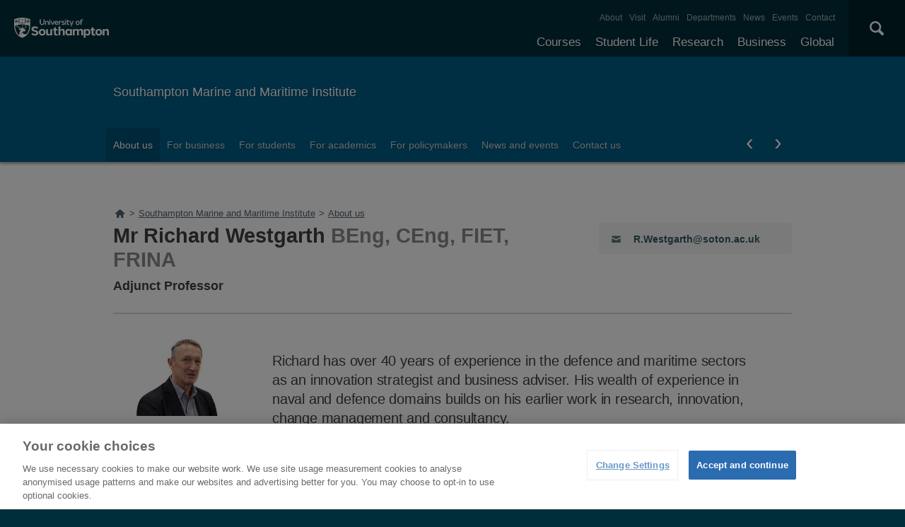

--- FILE ---
content_type: text/html; charset=utf-8
request_url: https://www.southampton.ac.uk/smmi/sitemap.page
body_size: 12420
content:
<!DOCTYPE html>
<html lang="en" xmlns="http://www.w3.org/1999/xhtml">
 <head>
  <title>
   Sitemap | Southampton Marine and Maritime Institute | University of Southampton
  </title>
  <!--ls:begin[charset]-->
  <meta charset="utf-8"/>
  <!--ls:end[charset]-->
  <!--ls:begin[viewport]-->
  <meta content="initial-scale=1, user-scalable=no, minimum-scale=1, maximum-scale=1" name="viewport"/>
  <!--ls:end[viewport]-->
  <!--ls:begin[format-detection]-->
  <meta content="telephone=no" name="format-detection"/>
  <!--ls:end[format-detection]-->
  <!--ls:begin[meta-keywords]-->
  <meta content="" name="keywords"/>
  <!--ls:end[meta-keywords]-->
  <!--ls:begin[meta-description]-->
  <meta content="" name="description"/>
  <!--ls:end[meta-description]-->
  <!--ls:begin[meta-content-type]-->
  <meta content="" name="uosContentType"/>
  <!--ls:end[meta-content-type]-->
  <link href="/smmi/sitemap.page" rel="canonical"/>
  <!--[if IE 8]>
     		<script type="text/javascript">
    			window.location = "/outdated.html";
			</script>
		<![endif]-->
  <link href="/assets/site/design/styles/uos.main.0.12.1.min.css" rel="stylesheet" type="text/css"/>
  <!--ls:begin[head-injection]-->
  <!--ls:end[head-injection]-->
  <!--ls:begin[script]-->
  <!--ls:end[script]-->
  <script src="https://www.googleoptimize.com/optimize.js?id=GTM-P6CTNZT">
  </script>
  <script src="/assets/site/design/scripts/google_tag.script.js">
  </script>
  <meta content="Leaf by Little Forest" name="generator"/>
 </head>
 <body>
  <noscript>
   <iframe height="0" src="https://www.googletagmanager.com/ns.html?id=GTM-PMMZ8Q" style="display:none;visibility:hidden" width="0">
   </iframe>
  </noscript>
  <!--ls:begin[body]-->
  <a class="uos-sr" href="#main-navigation">
   Skip to main navigation
  </a>
  <a class="uos-sr" href="#main-content">
   Skip to main content
  </a>
  <header class="uos-chrome-header" data-mobile="/assets/generated-list/sitemaps/home.json">
    <a class="uos-brand" href="/index.page" tabindex="1">
        <span>
            The University of Southampton
        </span>
    </a>
    <div class="uos-header-dual-navigation" id="main-navigation">
        <nav class="uos-header-dual-navigation-wrap">
            <ul class="uos-header-nav uos-header-nav-primary uos-shadow-text" id="js-header-nav-primary"></ul>
            <ul class="uos-header-nav uos-header-nav-secondary"></ul>
        </nav>
    </div>
    <div class="uos-header-mobile-trigger js-trigger" data-target=".uos-blade-cover"></div>
    <div class="uos-blade-cover">
        <div class="uos-blade-container">
            <nav class="uos-blade-menu uos-blade-slide"></nav>
        </div>
    </div>
    <div class="uos-header-search">
        <div class="uos-header-search-trigger js-trigger" data-target=".uos-header-search-drop">
            ×
        </div>
        <form action="/search" class="uos-header-search-drop uos-shadow-box" id="dropSearch" method="get">
            <label class="uos-sr" for="uos-main-search">
                Search the Site
            </label>
            <input class="uos-search-input" id="uos-main-search" name="q" placeholder="Search..." />
            <button class="uos-btn uos-btn-primary">
                Search
            </button>
        </form>
    </div>
</header>
<script type="text/javascript">
// Sort the array based on the tree_position property
function leaf_sortByTreePosition(jsonArray) {
    jsonArray.sort((a, b) => {
        return parseInt(a.tree_position) - parseInt(b.tree_position);
    });
    return jsonArray;
}

// Download Menu JSON
function leaf_fetchJSON(url) {
    return new Promise((resolve, reject) => {
        fetch(url).then(response => {
                if (!response.ok) {
                    return [];
                }
                return response.json();
            })
            .then(jsonData => {
                resolve(jsonData);
            })
            .catch(error => {
                resolve([]);
            });
    });
}

// Function to count entries with tree_position === "1"
function countEntriesWithTreePositionOne(jsonArray) {
    let count = 0;
    jsonArray.forEach(item => {
        if (item.tree_position === "1") {
            count++;
        }
    });
    return count;
}

// Generate Desktop Nav Menu
async function leaf_generateNavMenuHTML(jsonArray) {
    // Sort the JSON array by tree_position
    jsonArray = await leaf_sortByTreePosition(jsonArray);

    // Initialize html string
    let html = '';

    // Iterate through the JSON array to construct the HTML structure
    jsonArray.forEach(item => {
        // Check if the item has no parent
        if (!item.parent) {
            html += '<li>';
            html += `<a class="js-drop-menu-trigger" href="${item.link}" title="${item.title}">${item.menu_item}</a>`;

            // Filter the JSON array to get children of the current item
            const children = jsonArray.filter(child => child.parent === item.menu_item);

            // If there are children, add submenu
            if (children.length > 0) {
                html += '<ul class="uos-additional" style="">';
                children.forEach(child => {
                    html += '<li>';
                    html += `<a href="${child.link}" rel="nofollow" title="${child.title}">${child.menu_item}</a>`;
                    html += '</li>';
                });
                html += '</ul>';
            }

            html += '</li>';
        }
    });

    return html;
}

// Generate Mobile Nav Menu
async function leaf_generateMobileNavMenuHTML(mobileNavMenuElem, subMenus, jsonArray) {
    const mainMenu = document.createElement('ul');
    mainMenu.classList.add('uos-blade-active');

    const backItem = document.createElement('li');
    backItem.classList.add('uos-blade-back');
    backItem.textContent = '‹ Back';
    backItem.addEventListener('click', () => {
        const currentLeft = parseInt(window.getComputedStyle(mobileNavMenuElem).left, 10);
        mobileNavMenuElem.style.left = `${currentLeft + 280}px`;
    });
    mainMenu.appendChild(backItem);

    const createSubMenu = (parentName) => {
        const subMenu = document.createElement('ul');
        const backSubItem = document.createElement('li');
        backSubItem.classList.add('uos-blade-back');
        backSubItem.textContent = '‹ Back';
        backSubItem.addEventListener('click', () => {
            const currentLeft = parseInt(window.getComputedStyle(mobileNavMenuElem).left, 10);
            mobileNavMenuElem.style.left = `${currentLeft + 280}px`;
            subMenu.classList.remove("uos-blade-active");
        });
        subMenu.appendChild(backSubItem);

        jsonArray.filter(item => item.parent === parentName).forEach(item => {
            const li = document.createElement('li');
            li.className = item.menu_item.toLowerCase().replace(/\s+/g, '');

            const a = document.createElement('a');
            a.href = item.link;
            a.textContent = item.menu_item;

            li.appendChild(a);
            subMenu.appendChild(li);
        });
        return subMenu;
    };

    jsonArray.filter(item => !item.parent).forEach(item => {
        const li = document.createElement('li');
        li.className = item.menu_item.toLowerCase().replace(/\s+/g, '');

        const a = document.createElement('a');
        a.href = item.link;
        a.textContent = item.menu_item;

        li.appendChild(a);

        const subItems = jsonArray.filter(subItem => subItem.parent === item.menu_item);
        if (subItems.length > 0) {
            const subMenu = createSubMenu(item.menu_item);
            li.appendChild(subMenu);

            const span = document.createElement('span');
            span.classList.add('uos-blade-more');
            span.textContent = `${subItems.length} ›`;
            span.addEventListener('click', () => {
                const currentLeft = parseInt(window.getComputedStyle(mobileNavMenuElem).left, 10);
                mobileNavMenuElem.style.left = `${currentLeft - 280}px`;
                subMenu.classList.add("uos-blade-active");
            });
            li.appendChild(span);
        }

        mainMenu.appendChild(li);
    });

    return mainMenu;
}

async function leaf_main() {
    // Get timestamp
    let timestamp = Date.now();

    // Download Primary JSON
    let menuPrimaryJson = await leaf_fetchJSON("/leaf_content/lists/headerprimaryMenu.json?t=" + timestamp);

    // Generate Primary Menu Code
    let menuPrimaryHTML = await leaf_generateNavMenuHTML(menuPrimaryJson);

    // Add Primary Menu HTML
    document.querySelector(".uos-header-nav-primary").innerHTML = menuPrimaryHTML;

    // Download Primary JSON
    let menuSecondaryJson = await leaf_fetchJSON("/leaf_content/lists/headersecondaryMenu.json?t=" + timestamp);

    // Generate Primary Menu Code
    let menuSecondaryHTML = await leaf_generateNavMenuHTML(menuSecondaryJson);

    // Add Primary Menu HTML
    document.querySelector(".uos-header-nav-secondary").innerHTML = menuSecondaryHTML;

    // Detect Mobile Menu
    let mergedMenuJSON = menuPrimaryJson.concat(menuSecondaryJson);
    let entriesWithTreePositionOne = await countEntriesWithTreePositionOne(mergedMenuJSON);
    let mobileNavMenuElem = document.querySelector("body > header > div.uos-blade-cover > div > nav");
    mobileNavMenuElem.style = "left: -280px;";
    mobileNavMenuElem.innerHTML = '<ul class="uos-blade-active"><li><a href="/index.page">University of Southampton</a> <span class="uos-blade-more">' + entriesWithTreePositionOne + ' ›</span></li></ul>';
    mobileNavMenuElem.querySelector("ul > li > span").addEventListener('click', () => {
        const currentLeft = parseInt(window.getComputedStyle(mobileNavMenuElem).left, 10);
        mobileNavMenuElem.style.left = `${currentLeft - 280}px`;
    });
    document.querySelector("body > header > div.uos-header-mobile-trigger.js-trigger").addEventListener('click', async function() {
        let subMenus = mobileNavMenuElem.querySelector("ul > li");
        let mobileNavMenuHTML = await leaf_generateMobileNavMenuHTML(mobileNavMenuElem, subMenus, mergedMenuJSON);
        subMenus.appendChild(mobileNavMenuHTML);
    });
};

leaf_main();
</script>

  <div class="uos-tier uos-tier-banner uos-shadow-text">
   <div class="uos-tier-inner">
    <span class="uos-tier-banner-title">
     <a href="/smmi/index.page?" title="Southampton Marine and Maritime Institute home page">
      Southampton Marine and Maritime Institute
     </a>
    </span>
   </div>
  </div>
  <nav class="uos-tier uos-tier-compressed uos-site-menus uos-shadow-text">
   <div class="uos-tier-inner">
    <div class="js-more-menu uos-site-menu" data-menu="0" id="SiteMenuPrimary">
 <div class="uos-site-menu-crop">
  <ul class="uos-site-menu-container no-bullets">
  </ul>
 </div>
 <span class="uos-site-menu-control uos-control-left" data-direction="left">
  <em class="uos-sr">
   Left
  </em>
 </span>
 <span class="uos-site-menu-control uos-control-right" data-direction="right">
  <em class="uos-sr">
   Right
  </em>
 </span>
</div>

<script>
 // Download Menu JSON
function SiteMenuPrimary_fetchJSON(url) {
    return new Promise((resolve, reject) => {
        fetch(url).then(response => {
                if (!response.ok) {
                    return [];
                }
                return response.json();
            })
            .then(jsonData => {
                resolve(jsonData);
            })
            .catch(error => {
                resolve([]);
            });
    });
}

// Strip Function
function SiteMenuPrimary_stripPathname(pathname) {
    return pathname.replace(/(^(https?:)?(\/\/)?[a-zA-Z0-9:.-]*\/)|\/|-|\.page/gm, "");
}

// Main Function
async function SiteMenuPrimary_main() {
    // Get timestamp
    let timestamp = Date.now();

    // Download  Menu JSON
    let menuJson = await SiteMenuPrimary_fetchJSON("/leaf_content/lists/sitemenuprimarysmmi0Menu.json?t=" + timestamp);

    // Generate Menu Code
    let menuHTML = menuJson.map(item => {
        return `<li class="${item.class_name}"><a href="${item.link}" title="${item.title}">${item.menu_item}</a></li>`;
    }).join("\n");

    // Add Menu HTML
    document.querySelector('#SiteMenuPrimary > div > ul').innerHTML = menuHTML;

    // Set Current Link
    let curr_url = window.location.pathname;
    let curr_folder = "/" + curr_url.split("/").filter(item => item !== '' && !item.endsWith(".page")).join('/').trimStart("/") + ".page";
    let curr_url_strip = await SiteMenuPrimary_stripPathname(curr_url);
    let curr_folder_strip = await SiteMenuPrimary_stripPathname(curr_folder);
    let curr_url_parts_arr = curr_url.split("/").filter(item => item !== '' && !item.endsWith(".page")).reduce((acc, curr_part) => (acc.push((acc.slice(-1)[0] || "") + curr_part), acc), []);
    let a_tags = document.querySelector("#SiteMenuPrimary > div > ul").querySelectorAll("a");
    for (let a_tag of a_tags) {
        let a_tag_href_strip = await SiteMenuPrimary_stripPathname(new URL(a_tag.href).pathname).replace("index", "");
        if (curr_url_strip === a_tag_href_strip || curr_folder_strip === a_tag_href_strip || curr_url_parts_arr.includes(a_tag_href_strip)) {
            a_tag.classList.add("uos-current");
        }
    }
}
SiteMenuPrimary_main();
</script>

   </div>
  </nav>
  <div class="uos-tier uos-tier-primary" id="main-content">
   <div class="uos-tier-inner">
    <nav id="BreadcrumbListNavElem" typeof="BreadcrumbList" vocab="http://schema.org/" class="uos-breadcrumbs"><a href="/" title="Home"><span class="uos-icon-home"><em class="uos-sr">Home</em></span></a></nav>

<script type="text/javascript">
    let windowPath = (new URL(window.location)).pathname
    let topLevelFolder = windowPath.slice(0, windowPath.indexOf("/", 1))

    fetch(topLevelFolder + '/sitemap.page')
        .then(response => response.text())
        .then(data => new DOMParser().parseFromString(data, "text/html"))
        .then(dom => dom.querySelector("div.uos-sitemap"))
        .then(sitemap => getBreadcrumbsFromSitemap(sitemap))
        .catch(() =>  getBreadcrumbsFromPath())
        .then(breadcrumbs => buildBreadcrumbsHtml(breadcrumbs))

    function findElementToStartFrom(sitemap) {
        let element = sitemap.querySelector("a[href='" + windowPath + "?']") || sitemap.querySelector("a[href='" + windowPath + "']")
        if (element) {
            return element
        }

        let pathParts = windowPath.split("/").filter(part => part !== '')

        for(let i = pathParts.length; i >=1 ; i--) {
            let path = ('/' + pathParts.slice(0, i).join('/'))
            let element = sitemap.querySelector("a[href='" + path + "']") ||
                sitemap.querySelector("a[href='" + path + "/index.page']") ||
                sitemap.querySelector("a[href='" + path + "?']") ||
                sitemap.querySelector("a[href='" + path + "/index.page?']")
            if (element) {
                return element
            }
        }

        throw new Error("Can't find starting element in sitemap")
    }

    function getBreadcrumbsFromSitemap(sitemap) {
        let breadcrumbs = []
        let element = findElementToStartFrom(sitemap);

        while (element) {
            breadcrumbs.push(makeBreadcrumb((new URL(element.href)).pathname, element.innerText.trim()))
            element = getParentLink(element)
        }

        let homeTitle = sitemap.querySelector("h2").innerText.trim()
        let homeUrl = sitemap.querySelector("a").href.trim()

        breadcrumbs.push(makeBreadcrumb((new URL(homeUrl).pathname), homeTitle))

        return breadcrumbs.reverse()
    }

    function getBreadcrumbsFromPath() {
        console.log("Building breadcrumbs from path")
        let breadcrumbs = []
        let pathParts = windowPath.split("/").filter(part => part !== '')

        for(let i = 1; i <= pathParts.length; i++) {
            let url = ('/' + pathParts.slice(0, i).join('/') + '.page').replace('.page.page', '.page')
            let title = pathParts[i-1].replace(/[-_]/g, " ").replace(".page", "").replace(/\b\w/g, char => char.toUpperCase())
            breadcrumbs.push(makeBreadcrumb(url, title))
        }

        return breadcrumbs
    }

    function makeBreadcrumb(url, name) {
        return {href: url.trim(), name: name.trim()}
    }

    function buildBreadcrumbsHtml(breadcrumbs) {
        let rootElement = document.querySelector("#BreadcrumbListNavElem")
        breadcrumbs.forEach(crumb => {
            if (crumb.href === windowPath) {
                return
            }

            let rootDiv = document.createElement("div")
            rootDiv.setAttribute("typeof", "ListItem")
            rootDiv.setAttribute("property", "itemListElement")
            rootDiv.setAttribute("class", "uos-breadcrumb-child")

            let link = document.createElement("a")
            link.href = crumb.href
            link.setAttribute("title", crumb.name)
            link.setAttribute("typeOf", "WebPage")
            link.setAttribute("property", "item")

            let titleSpan = document.createElement("span")
            titleSpan.innerText = crumb.name

            rootDiv.appendChild(link)
            link.appendChild(titleSpan)

            rootElement.innerHTML += ">"
            rootElement.appendChild(rootDiv)
        })
    }

    function getParentLink(element) {
        while (element.tagName !== "UL") {
            element = element.parentElement
            if (!element) {
                return null
            }
        }

        return Array.from(element.parentElement.children).find(item => item.tagName === "A")
    }
</script>


    <h1 class="uos-page-title uos-main-title">
     Sitemap
    </h1>
   </div>
  </div>
  <div class="uos-tier uos-tier-secondary">
   <div class="uos-tier-inner uos-tier-inner-grid uos-sitemap">
    <h2>
     Southampton Marine and Maritime Institute
    </h2>
    <ul>
     <li>
      <a href="/smmi/about/index.page?" target="" title="Learn more about who we are ">
       About us
      </a>
      <ul>
       <li>
        <a href="/smmi/about/smmispecific/vision.page?" target="" title="">
         Our vision
        </a>
       </li>
       <li>
        <a href="/smmi/about/smmispecific/core-team.page?" target="" title="">
         Core team
        </a>
       </li>
       <li>
        <a href="/smmi/about/experts.page?" target="" title="">
         Find an expert
        </a>
       </li>
       <li>
        <a href="/smmi/about/our_students.page?" target="" title="">
         Our students
        </a>
       </li>
       <li>
        <a href="/smmi/about/research/index.page?" target="" title="">
         Our research
        </a>
        <ul>
         <li>
          <a href="/smmi/about/research/trade.page?" target="" title="">
           Trade &amp; Transport
          </a>
         </li>
         <li>
          <a href="/smmi/about/research/communities.page?" target="" title="">
           Society &amp; Government
          </a>
         </li>
         <li>
          <a href="/smmi/about/research/resources.page?" target="" title="">
           Energy &amp; Resources
          </a>
         </li>
         <li>
          <a href="/smmi/about/research/environment.page?" target="" title="">
           Climate &amp; Environment
          </a>
         </li>
        </ul>
       </li>
       <li>
        <a href="/smmi/about/partners/index.page?" target="" title="">
         Strategic partners
        </a>
       </li>
      </ul>
     </li>
     <li>
      <a href="/smmi/business/index.page?" target="" title="Find out more about our links with business and industry">
       For business
      </a>
      <ul>
       <li>
        <a href="/smmi/business/azservices.page?" target="" title="">
         A-Z of services
        </a>
       </li>
       <li>
        <a href="/smmi/business/commercialservices.page?" target="" title="">
         Commercial services
        </a>
       </li>
       <li>
        <a href="/smmi/business/accessskills.page?" target="" title="">
         Access to skills
        </a>
       </li>
       <li>
        <a href="/smmi/business/train-your-staff.page?" target="" title="">
         Train your staff
        </a>
       </li>
      </ul>
     </li>
     <li>
      <a href="/smmi/students/students.page?" target="" title="">
       For students
      </a>
      <ul>
       <li>
        <a href="/smmi/students/intelligent-oceans-scholarship.page?" target="" title="">
         Intelligent Oceans
        </a>
       </li>
       <li>
        <a href="/smmi/students/leverhulme-scholars.page?" target="" title="">
         LTDS Understanding Maritime Futures
        </a>
       </li>
       <li>
        <a href="/smmi/students/smmi-scholars.page?" target="" title="">
         SMMI scholars
        </a>
       </li>
       <li>
        <a href="/smmi/students/marine-related-courses.page?" target="" title="">
         Marine-related courses
        </a>
       </li>
      </ul>
     </li>
     <li>
      <a href="/smmi/academics/index.page?" target="" title="">
       For academics
      </a>
      <ul>
       <li>
        <a href="/smmi/academics/special-interest-groups.page?" target="" title="">
         Special interest groups
        </a>
       </li>
      </ul>
     </li>
     <li>
      <a href="/smmi/impact/index.page?" target="" title="Working with schools, colleges and local communities">
       For policymakers
      </a>
     </li>
     <li>
      <a href="/smmi/news/index.page?" target="" title="Keep up to date with our latest news, events and seminars">
       News and events
      </a>
      <ul>
       <li>
        <a href="/smmi/news/latest.page?" target="" title="">
         News
        </a>
       </li>
       <li>
        <a href="/smmi/news/events/latest.page?" target="" title="">
         Events
        </a>
       </li>
       <li>
        <a href="/smmi/news/seminars/latest.page?" target="" title="">
         Seminars
        </a>
       </li>
      </ul>
     </li>
     <li>
      <a href="/smmi/contact.page?" target="" title="Find out how to contact us">
       Contact us
      </a>
     </li>
     <h2>
      University
     </h2>
     <ul>
      <li>
       <a href="/courses.page?" target="_top" title="Explore our full range of courses and prospectuses">
        Courses
       </a>
       <ul>
        <li>
         <a href="/study/undergraduate" target="_top" title="">
          Undergraduate
         </a>
        </li>
        <li>
         <a href="/courses/taught-postgraduate.page?" target="_top" title="">
          Postgraduate taught
         </a>
        </li>
        <li>
         <a href="/courses/research-postgraduate.page?" target="_top" title="">
          Postgraduate research
         </a>
        </li>
        <li>
         <a href="/courses/foundation-years.page?" target="_top" title="">
          Foundation Years
         </a>
        </li>
        <li>
         <a href="/courses/pre-sessional-courses.page?" target="_top" title="For international students needing to improve their English language skills.">
          Pre-sessional English courses
         </a>
        </li>
        <li>
         <a href="/courses/exchanges.page?" target="" title="">
          Exchanges
         </a>
         <ul>
          <li>
           <a href="/courses/exchanges/come-to-southampton.page?" target="" title="">
            Study at Southampton
           </a>
          </li>
          <li>
           <a href="/courses/exchanges/going-abroad.page?" target="" title="">
            Study abroad
           </a>
          </li>
         </ul>
        </li>
        <li>
         <a href="/courses/customise-your-degree.page?" target="" title="">
          Customise your degree
         </a>
        </li>
        <li>
         <a href="/courses/fees.page?" target="" title="">
          Tuition fees
         </a>
         <ul>
          <li>
           <a href="/courses/fees/undergraduate.page?" target="" title="">
            Undergraduate
           </a>
          </li>
          <li>
           <a href="/courses/fees/postgraduate.page?" target="" title="">
            Postgraduate
           </a>
          </li>
          <li>
           <a href="/courses/fees/international.page?" target="" title="">
            International students
           </a>
          </li>
          <li>
           <a href="/courses/fees/status.page?" target="" title="">
            Check if you'll pay international fees
           </a>
          </li>
          <li>
           <a href="/courses/fees/pay.page?" target="" title="">
            Pay your fees
           </a>
          </li>
         </ul>
        </li>
        <li>
         <a href="/courses/funding.page?" target="" title="">
          Funding your studies
         </a>
         <ul>
          <li>
           <a href="/courses/funding/undergraduate.page?" target="" title="">
            Undergraduate
           </a>
           <ul>
            <li>
             <a href="/courses/funding/undergraduate/finance.page?" target="" title="">
              Student finance
             </a>
            </li>
            <li>
             <a href="/courses/funding/undergraduate/bursaries.page?" target="" title="">
              Bursaries
             </a>
            </li>
           </ul>
          </li>
          <li>
           <a href="/courses/funding/postgraduate.page?" target="" title="">
            Postgraduate
           </a>
          </li>
          <li>
           <a href="/courses/funding/international.page?" target="" title="">
            International students
           </a>
          </li>
          <li>
           <a href="/courses/funding/scholarships-awards.page?" target="" title="">
            Scholarships and awards
           </a>
          </li>
         </ul>
        </li>
        <li>
         <a href="/courses/how-to-apply.page?" target="_top" title="">
          How to apply
         </a>
         <ul>
          <li>
           <a href="/courses/how-to-apply/undergraduate-applications.page?" target="_top" title="Find out how to apply for undergraduate courses.">
            Undergraduate applications
           </a>
          </li>
          <li>
           <a href="/study/postgraduate-research/apply" target="_top" title="Find out how to apply for postgraduate study.">
            Postgraduate research applications
           </a>
          </li>
          <li>
           <a href="/study/postgraduate-taught/apply" target="" title="">
            Postgraduate taught applications
           </a>
          </li>
         </ul>
        </li>
        <li>
         <a href="/clearing" target="" title="">
          Clearing
         </a>
        </li>
        <li>
         <a href="/courses/free-online-learning.page?" target="_top" title="">
          Free online learning
         </a>
        </li>
        <li>
         <a href="/courses/continuing-professional-development.page?" target="_top" title="CPD opportunities available at the University of Southampton.">
          Continuing professional development
         </a>
        </li>
       </ul>
      </li>
      <li>
       <a href="/uni-life.page?" target="" title="">
        Student life
       </a>
       <ul>
        <li>
         <a href="/student-life/accommodation" target="" title="">
          Accommodation
         </a>
        </li>
        <li>
         <a href="/student-life/campuses" target="" title="">
          Our campuses
         </a>
        </li>
        <li>
         <a href="/student-life/cities" target="" title="">
          Our cities
         </a>
        </li>
        <li>
         <a href="/student-life/community" target="" title="">
          Student community
         </a>
        </li>
        <li>
         <a href="/student-life/sport-gyms" target="" title="">
          Sports and gyms
         </a>
        </li>
        <li>
         <a href="/student-life/support-money" target="" title="">
          Support and money
         </a>
        </li>
       </ul>
      </li>
      <li>
       <a href="/research.page?" target="_top" title="Discover our research, facilities, expertise and researcher support ">
        Research
       </a>
       <ul>
        <li>
         <a href="/research/impact.page?" target="_top" title="How our research discoveries impact the world">
          Our impact
         </a>
         <ul>
          <li>
           <a href="/research/impact/highlights.page?" target="_top" title="Discover the highlights of our world-leading research being carried out across the University">
            Research highlights
           </a>
          </li>
          <li>
           <a href="/research/impact/research-by-subject.page?" target="_top" title="Explore a selection of our research by subject">
            Research by subject
           </a>
          </li>
         </ul>
        </li>
        <li>
         <a href="/research/facilities.page?" target="_top" title="Explore our world-class research facilities">
          Facilities
         </a>
         <ul>
          <li>
           <a href="/research/facilities/all.page?" target="_top" title="Take a look at our full list of research facilities">
            Full list of facilities
           </a>
          </li>
         </ul>
        </li>
        <li>
         <a href="/research/centres.page?" target="_top" title="Our research centres, research institutes and doctoral training centres">
          Centres and institutes
         </a>
         <ul>
          <li>
           <a href="/research/centres/groups.page?" target="_top" title="Our research groups from across the University">
            Research groups
           </a>
          </li>
          <li>
           <a href="/research/centres/institutes.page?" target="_top" title="Our interdisciplinary research institutes">
            Research institutes
           </a>
          </li>
          <li>
           <a href="/research/centres/doctoral-training-centre.page?" target="_top" title="Our full list of Doctoral Training Centres">
            Doctoral training centres
           </a>
          </li>
          <li>
           <a href="/research/centres/interdisciplinary-research.page?" target="_top" title="Explore our interdisciplinary research groups and their solutions to major issues affecting society">
            Interdisciplinary research
           </a>
          </li>
         </ul>
        </li>
        <li>
         <a href="/research/research-excellence-framework.page?" target="" title="">
          REF
         </a>
        </li>
        <li>
         <a href="/research/research-funding.page?" target="_top" title="Find out more about research funding and opportunities available">
          Funding
         </a>
         <ul>
          <li>
           <a href="/research/research-funding/fapemig-award.page?" target="" title="">
            FAPEMIG Award
           </a>
          </li>
          <li>
           <a href="/research/research-funding/global-partnerships-award.page?" target="_top" title="The Global Partnerships Award promotes joint international research or education related activities">
            Global Partnership Award Series
           </a>
          </li>
          <li>
           <a href="/research/research-funding/wun-research-development-fund.page?" target="_top" title="Supporting sustainable research that addresses one of the four WUN Global Challenges">
            WUN Research Development Fund
           </a>
          </li>
         </ul>
        </li>
        <li>
         <a href="/research/ris.page?" target="" title="">
          Research &amp; Innovation Services
         </a>
        </li>
        <li>
         <a href="/research/partners.page?" target="_top" title="Find out how we collaborate with research partners on projects">
          Partnerships
         </a>
        </li>
        <li>
         <a href="/research/commercialising.page?" target="_top" title="How we commercialise our research and create successful businesses">
          Commercialising research
         </a>
        </li>
        <li>
         <a href="/research/researcher-support.page?" target="_top" title="Support and development resources for research staff ">
          Researcher support
         </a>
        </li>
        <li>
         <a href="/research/integrity.page?" target="_top" title="">
          Research integrity
         </a>
        </li>
       </ul>
      </li>
      <li>
       <a href="/business.page?" target="_top" title="Access our world-class experts, facilities, and business services">
        Business
       </a>
       <ul>
        <li>
         <a href="/business/work-with-us.page?" target="_top" title="">
          Why work with us?
         </a>
        </li>
        <li>
         <a href="/business/collaboration.page?" target="_top" title="">
          Collaboration
         </a>
         <ul>
          <li>
           <a href="/business/collaboration/research-partnerships.page?" target="" title="">
            Research partnerships
           </a>
          </li>
          <li>
           <a href="/business/collaboration/knowledge-transfer-partnerships.page?" target="" title="">
            Knowledge transfer partnerships
           </a>
          </li>
          <li>
           <a href="/business/collaboration/research-studentships.page?" target="" title="">
            Research studentships
           </a>
          </li>
         </ul>
        </li>
        <li>
         <a href="/business/consultancy.page?" target="_top" title="">
          Consultancy
         </a>
        </li>
        <li>
         <a href="/business/commercialisation.page?" target="_top" title="">
          Commercialisation
         </a>
         <ul>
          <li>
           <a href="/business/commercialisation/start-up-support.page?" target="" title="">
            Start up support
           </a>
          </li>
          <li>
           <a href="/business/commercialisation/intellectual-property.page?" target="" title="">
            Access our intellectual property
           </a>
          </li>
          <li>
           <a href="/business/commercialisation/spin-outs.page?" target="" title="">
            Our spin-outs
           </a>
          </li>
          <li>
           <a href="/business/commercialisation/spinout-equity-guide.page?" target="" title="">
            Spinout equity guide
           </a>
          </li>
         </ul>
        </li>
        <li>
         <a href="/business/business-facilities.page?" target="_top" title="">
          Use our facilities
         </a>
        </li>
        <li>
         <a href="/business/connect-with-students.page?" target="_top" title="">
          Connect with our students
         </a>
         <ul>
          <li>
           <a href="/business/connect-with-students/recruit.page?" target="_top" title="">
            Recruit our students
           </a>
          </li>
          <li>
           <a href="/business/connect-with-students/student-placements.page?" target="_top" title="">
            Arrange a student placement
           </a>
          </li>
         </ul>
        </li>
        <li>
         <a href="/business/how-we-operate.page?" target="_top" title="">
          How we operate
         </a>
        </li>
        <li>
         <a href="/business/suppliers.page?" target="_top" title="">
          Suppliers
         </a>
        </li>
        <li>
         <a href="/business/get-in-touch.page?" target="_top" title="">
          Make a business enquiry
         </a>
        </li>
       </ul>
      </li>
      <li>
       <a href="/global-connections.page?" target="_top" title="Explore our links with talented people around the world">
        Global
       </a>
       <ul>
        <li>
         <a href="/uni-life/international.page?" target="_top" title="University life for International Students">
          International students
         </a>
         <ul>
          <li>
           <a href="/uni-life/international/study.page?" target="_top" title="Study opportunities for International Students. ">
            What can you study
           </a>
          </li>
          <li>
           <a href="/uni-life/international/before-you-arrive.page?" target="_top" title="Before you arrive information for International Students. ">
            Before you arrive
           </a>
          </li>
          <li>
           <a href="/uni-life/international/support.page?" target="_top" title="Support for International Students">
            Supporting you
           </a>
          </li>
          <li>
           <a href="/uni-life/international/your-country.page?" target="_top" title="">
            Your country information
           </a>
          </li>
          <li>
           <a href="/uni-life/international/meet-in-your-country.page?" target="" title="">
            Meet us in your country
           </a>
          </li>
          <li>
           <a href="/uni-life/international/our-representatives.page?" target="" title="">
            Representatives in your country
           </a>
          </li>
          <li>
           <a href="/uni-life/international/international-student-profiles.page?" target="" title="">
            International student profiles
           </a>
          </li>
          <li>
           <a href="/uni-life/international/brexit-advice.page?" target="" title="">
            Brexit advice
           </a>
          </li>
         </ul>
        </li>
        <li>
         <a href="/global-connections/international-office-team.page?" target="_top" title="">
          International Office
         </a>
        </li>
        <li>
         <a href="/global-connections/global-partnerships-map.page?" target="_top" title="">
          Partnerships and initiatives
         </a>
        </li>
        <li>
         <a href="/global-connections/visiting-delegation.page?" target="" title="">
          Visiting delegations
         </a>
        </li>
        <li>
         <a href="/global-connections/visiting-fellowships.page?" target="_top" title="">
          Visiting fellowships
         </a>
        </li>
       </ul>
      </li>
      <li>
       <a href="/coronavirus.page?" target="" title="">
        Coronavirus
       </a>
      </li>
      <li>
       <a href="/alumni-supporters.page?" target="_top" title="Stay connected with us and benefit from being part of our worldwide community">
        Alumni and supporters
       </a>
       <ul>
        <li>
         <a href="/alumni-supporters/benefits.page?" target="" title="">
          Benefits and offers
         </a>
         <ul>
          <li>
           <a href="/alumni-supporters/benefits/offers.page?" target="" title="">
            Discounts and offers
           </a>
          </li>
          <li>
           <a href="/alumni-supporters/benefits/alumni-id-card.page?" target="" title="">
            Alumni campus card
           </a>
          </li>
          <li>
           <a href="/alumni-supporters/benefits/email-service.page?" target="" title="">
            Alumni email service
           </a>
          </li>
          <li>
           <a href="/alumni-supporters/benefits/career-support.page?" target="" title="">
            Careers support
           </a>
          </li>
          <li>
           <a href="/alumni-supporters/benefits/sports-membership.page?" target="" title="">
            Sports membership
           </a>
          </li>
          <li>
           <a href="/alumni-supporters/benefits/find-a-friend.page?" target="" title="">
            Find a friend
           </a>
          </li>
         </ul>
        </li>
        <li>
         <a href="/alumni-supporters/volunteer-give.page?" target="" title="">
          Support the University
         </a>
         <ul>
          <li>
           <a href="/alumni-supporters/volunteer-give/volunteer.page?" target="" title="">
            Volunteer with us
           </a>
          </li>
          <li>
           <a href="/alumni-supporters/volunteer-give/impact.page?" target="" title="">
            Giving a gift
           </a>
          </li>
         </ul>
        </li>
        <li>
         <a href="/alumni-supporters/community.page?" target="" title="">
          Your alumni community
         </a>
         <ul>
          <li>
           <a href="/alumni-supporters/community/branches.page?" target="" title="">
            Alumni networks
           </a>
          </li>
          <li>
           <a href="/alumni-supporters/community/meet-our-alumni.page?" target="" title="">
            Meet our alumni
           </a>
          </li>
         </ul>
        </li>
        <li>
         <a href="/alumni-supporters/events.page?" target="" title="">
          Events
         </a>
         <ul>
          <li>
           <a href="/alumni-supporters/events/latest.page?" target="" title="">
            Future events
           </a>
          </li>
          <li>
           <a href="/alumni-supporters/events/organise-your-own-event.page?" target="" title="">
            Organise your own event
           </a>
          </li>
         </ul>
        </li>
        <li>
         <a href="/alumni-supporters/hartley-news.page?" target="" title="">
          News
         </a>
        </li>
        <li>
         <a href="/alumni-supporters/stay-in-touch.page?" target="" title="">
          Stay in touch
         </a>
        </li>
        <li>
         <a href="https://giving.southampton.ac.uk/" target="" title="Donate now">
          Donate now
         </a>
        </li>
       </ul>
      </li>
      <li>
       <a href="/about.page?" target="" title="About University of Southampton">
        About us
       </a>
       <ul>
        <li>
         <a href="/about/reputation.page?" target="" title="">
          Reputation
         </a>
         <ul>
          <li>
           <a href="/about/reputation/russell-group.page?" target="" title="">
            A Russell Group University
           </a>
          </li>
          <li>
           <a href="/about/reputation/history.page?" target="" title="">
            Our history
           </a>
          </li>
         </ul>
        </li>
        <li>
         <a href="/about/our-people.page?" target="" title="">
          Our people
         </a>
         <ul>
          <li>
           <a href="/about/our-people/staff.page?" target="" title="">
            Our staff
           </a>
          </li>
          <li>
           <a href="/about/our-people/vice-chancellor.page?" target="" title="">
            Vice-Chancellor
           </a>
          </li>
          <li>
           <a href="/about/our-people/chancellor.page?" target="" title="">
            Chancellor
           </a>
          </li>
          <li>
           <a href="/about/our-people/executive-group.page?" target="" title="">
            University Executive Board
           </a>
          </li>
         </ul>
        </li>
        <li>
         Strategy
        </li>
        <li>
         <a href="/about/departments.page?" target="" title="">
          Departments
         </a>
         <ul>
          <li>
           <a href="/about/faculties-schools-departments" target="" title="">
            Faculties and schools
           </a>
          </li>
          <li>
           <a href="/about/departments/professional-services.page?" target="" title="">
            Professional services
           </a>
          </li>
          <li>
           <a href="/about/departments/online-store.page?" target="" title="">
            Online Store
           </a>
          </li>
         </ul>
        </li>
        <li>
         <a href="/about/city-region.page?" target="" title="">
          City and region
         </a>
         <ul>
          <li>
           <a href="/about/city-region/southampton.page?" target="" title="">
            City of Southampton
           </a>
          </li>
          <li>
           <a href="/about/city-region/winchester.page?" target="" title="">
            Winchester
           </a>
          </li>
          <li>
           <a href="/about/city-region/region.page?" target="" title="">
            The region and beyond
           </a>
          </li>
         </ul>
        </li>
        <li>
         <a href="/about/governance.page?" target="" title="">
          Governance
         </a>
         <ul>
          <li>
           <a href="/about/governance/student-charter.page?" target="" title="">
            Student Charter
           </a>
          </li>
          <li>
           <a href="/about/governance/access-agreement.page?" target="" title="">
            Access and Participation Plan
           </a>
          </li>
          <li>
           <a href="/about/governance/charity.page?" target="" title="">
            Charitable status
           </a>
          </li>
          <li>
           <a href="/about/governance/regulations-policies-guidelines.page?" target="" title="">
            Regulations and policies
           </a>
          </li>
          <li>
           <a href="/about/governance/freedom-of-information.page?" target="" title="Our guide to the information available and how you can make an information request">
            Data Protection and Freedom of Information
           </a>
          </li>
          <li>
           <a href="/about/governance/appointing-our-new-vc.page?" target="" title="">
            VC recruitment
           </a>
          </li>
         </ul>
        </li>
        <li>
         <a href="/about/services.page?" target="" title="">
          Services
         </a>
         <ul>
          <li>
           <a href="/about/services/arts.page?" target="" title="">
            Arts
           </a>
          </li>
          <li>
           <a href="/about/services/sports.page?" target="" title="">
            Sport, fitness and activities
           </a>
          </li>
          <li>
           <a href="/about/services/transport.page?" target="" title="">
            Public transport and cycling
           </a>
          </li>
          <li>
           <a href="/about/services/childcare.page?" target="" title="">
            Childcare
           </a>
          </li>
         </ul>
        </li>
        <li>
         <a href="/about/impact.page?" target="" title="">
          Our impact
         </a>
        </li>
        <li>
         <a href="/about/sustainability.page?" target="" title="">
          Sustainability
         </a>
        </li>
        <li>
         <a href="/about/term-dates.page?" target="" title="">
          Term dates
         </a>
        </li>
       </ul>
      </li>
      <li>
       <a href="/news.page?" target="_top" title="News about our research, enterprise and teaching activities.">
        News
       </a>
       <ul>
        <li>
         <a href="/news/archive.page?" target="" title="">
          News archive
         </a>
        </li>
        <li>
         <a href="/news/southampton-in-the-news.page?" target="" title="">
          Our news coverage
         </a>
        </li>
        <li>
         <a href="/news/in-our-view.page?" target="" title="">
          In our view
         </a>
        </li>
        <li>
         <a href="/news/contact-press-team.page?" target="" title="">
          Contact us
         </a>
        </li>
        <li>
         <a href="/news/rss-news-feeds.page?" target="" title="">
          About RSS feeds
         </a>
        </li>
        <li>
         <a href="/news/statements.page?" target="" title="">
          Statements
         </a>
        </li>
       </ul>
      </li>
      <li>
       <a href="/news/events.page?" target="" title="Discover the upcoming events being hosted by the University, including public lectures, distinguished lectures and student events on campus. ">
        Events
       </a>
       <ul>
        <li>
         <a href="/news/events/public-lecture-series.page?" target="" title="">
          Public lectures
         </a>
        </li>
        <li>
         <a href="/news/events/distinguished-lecture-series.page?" target="" title="">
          Distinguished lectures
         </a>
        </li>
        <li>
         <a href="/news/events/webinars.page?" target="" title="">
          Webinars
         </a>
        </li>
       </ul>
      </li>
      <li>
       <a href="/about/visit.page?" target="" title="">
        Visit us
       </a>
       <ul>
        <li>
         <a href="/about/visit/open-days.page?" target="" title="">
          Open Days
         </a>
        </li>
        <li>
         <a href="/about/visit/postgraduate-open-days.page?" target="" title="">
          Postgraduate Open Days
         </a>
        </li>
        <li>
         <a href="/about/visit/postgraduate-visit-days.page?" target="" title="">
          Postgraduate visits
         </a>
        </li>
       </ul>
      </li>
      <li>
       <a href="/schools-colleges.page?" target="_top" title="">
        Schools and colleges
       </a>
       <ul>
        <li>
         <a href="/schools-colleges/access-to-southampton.page?" target="" title="">
          Ignite your Journey
         </a>
        </li>
        <li>
         <a href="/schools-colleges/he-talks.page?" target="" title="">
          HE talks &amp; events
         </a>
        </li>
        <li>
         <a href="/schools-colleges/subject-specific-talks.page?" target="" title="">
          Subject-specific talks
         </a>
        </li>
        <li>
         <a href="/schools-colleges/teachers-conferences.page?" target="" title="">
          Teachers &amp; Advisers
         </a>
        </li>
        <li>
         <a href="/schools-colleges/contact.page?" target="" title="">
          Contact us
         </a>
        </li>
        <li>
         <a href="/schools-colleges/residentials-summer-schools.page?" target="" title="">
          Residentials &amp; summer schools
         </a>
        </li>
        <li>
         <a href="/schools-colleges/undergraduate-ambassador-scheme.page?" target="" title="The Undergraduate Ambassador Scheme (UAS) offers undergraduate students the opportunity to undertake a school or college placement">
          UAS school and college placements
         </a>
        </li>
       </ul>
      </li>
      <li>
       <a href="/contact.page?" target="" title="Contact details including telephone numbers and emails for key points of contact at the University of Southampton.">
        Contact
       </a>
      </li>
     </ul>
    </ul>
   </div>
  </div>
  <a class="optanon-show-settings">
   Privacy Settings
  </a>
  <footer class="uos-chrome-footer">
    <div class="uos-component_container">
        <div class="uos-chrome-footer-col">
            <div class="uos-chrome-footer-russ">
                <svg viewBox="0 0 361.1 139.8" xmlns="http://www.w3.org/2000/svg">
                    <path d="M117.9 132.3c-3.9-3-8.8-9.5-14.1-18.3-1-1.6-.9-2.5.1-3 4.7-2 9.6-5.6 9.6-12.6 0-6.1-3.4-10.3-8.6-12.8-4.7-2.1-10.7-2.7-18.8-2.7-9.1 0-17.8.4-22.5.7-1.4.4-1.2 3.2-.2 3.6l1.5.2c4.2.8 4.7 1.2 4.7 11.3v24.4c0 8.2-.4 10-5 10.6l-2.5.2c-1 .8-.7 3.1.1 3.6 4.5-.2 9.2-.4 14.2-.4 4.7 0 9.5.1 13.9.4.9-.5 1.1-2.9.1-3.6l-2.5-.2c-4.6-.6-5-2.4-5-10.6v-7.5c0-1.9.2-2.1 2.4-2.1 2.4 0 4 .5 5.4 2.7 1.9 3.4 5.1 9 8 12.8 5 6.7 9.8 9 17.7 9 4.2 0 6.2-.2 7.6-.9.6-.4.6-2-.1-2.4-1.7.1-3.8-.6-6-2.4m-28.7-22.5c-3 0-5-.1-5.5-.5s-.7-1.2-.7-2.7v-16c0-2.9.5-3 4.7-3 6.8 0 11.5 4.6 11.5 11.7 0 5.5-3 10.5-10 10.5M289 85.9c-4.9-2.6-11.2-3.3-19.7-3.4-2.3 0-6.8.1-11.1.3-2.1.1-5.1.2-8.2.3-5.6.1-11.7.1-14.7.1H234c-3.6 0-6.4-.1-10.6-.4-1.2.6-1.2 2.8-.2 3.6l3.3.4c3.3.4 4.2 2 4.6 6.8.1 1.5.5 5.6.5 10.9v10.2c0 11.3-3.2 18.9-13.8 18.9-10 0-13.9-7.9-13.9-19V97.2c0-8.1.4-9.9 4.9-10.5l2.5-.2c1-.7.7-3.1-.1-3.6-4.4.2-9.1.4-13.8.4-4.9 0-9.6-.1-14.1-.4-.9.5-1.1 2.8-.1 3.6l2.5.2c4.6.6 4.9 2.3 4.9 10.5v18.7c0 9.3 2.5 14.9 6.9 18.5 3.8 3.2 9.7 4.3 16.7 4.3 6.5 0 12.9-1.9 16.9-5.5 3.9-3.7 6-10 6-17.9v-10.9c0-5.3.2-9.4.4-11 0-.7.1-1.4.2-2 .1-.3.2-.6.3-1 0-.1.1-.2.1-.3.4-1 1.1-1.8 2-2.4.1-.1.2-.2.4-.2.1-.1.2-.1.4-.2.1 0 .1-.1.2-.1.2-.1.4-.2.6-.2.1 0 .1 0 .2-.1.1 0 .2-.1.3-.1h.1c.9-.2 1.9-.4 3.1-.4 4.4 0 6.7 1.8 7.4 4.4 0 0 .2.2.3 1.4v.3c.1.7.1 1.7.1 3.1v27.3c0 8.2-.4 10-5 10.6l-1.9.2c-1 .8-.7 3.1.1 3.6 3.9-.3 8.6-.4 13.6-.4 4.7 0 9.5.1 14.6.4.9-.5 1.1-2.9.1-3.6l-3.1-.4c-4.6-.5-5-2.2-5-10.5v-8.3c1.1.5 2.4.6 3.9.8 0 0 3.4.3 7.5 0 9.9-.4 19.6-4.7 19.6-15.5-.1-6.7-3.8-11.4-8.6-13.9m-16.1 26.8c-2.7.5-4.8.1-6.5-.6V90.8c0-3.4.8-3.5 5.6-3.5 5.7 0 10.8 4.5 10.8 11.7.1 7.9-3.8 12.6-9.9 13.7M59.6 113.3s.8-.9.8-2.1c0-1.1-.7-1.8-.8-2-3.1.2-6 .3-9.3.3-5.6 0-10.3-.2-15-.5-1.3.5-1.4 3-.4 3.6l3.1.5c5.5 1 5.8 1.9 5.8 6.6V130c0 3.6-3.3 4.3-8.3 4.3-11.3 0-20.3-9.3-20.3-24.9 0-13.1 6.8-23.4 19-23.4 8.9 0 14.5 3.6 17.4 12.6.9.9 3.1.6 3.5-.4-.9-6.4-1.3-11.8-1.3-14.3-2.4-.6-10.8-2.8-18.7-2.8-11.5 0-21.4 4-27.2 9.8-5.9 5.9-8 13.3-8 20 0 6.9 2.8 14.3 7.9 19.2 6.4 6 15.7 8.9 26.4 8.9 4.8 0 12.1-.8 18.1-1.8l2.1-.3s2.4-.6 2.4-2.4.1-7.1.1-7.1v-7.8c0-4.3.1-5.5 2.7-6.3z">
                    </path>
                    <path d="M151.2 82.2c-18.9 0-31.8 12.9-31.8 29.8 0 15.3 11.5 27.8 31.8 27.8 18.2 0 30.9-12.1 30.9-29.3-.1-14.8-10.4-28.3-30.9-28.3m.3 52.8c-12.1 0-17.1-12.9-17.1-25.6 0-16.4 8.3-22.4 15.4-22.4 11.7 0 17.1 12.1 17.1 26.5.1 15.2-6.8 21.5-15.4 21.5M58.8 49.4C55 46.4 50 40 44.7 31.1c-1-1.6-.9-2.5.1-3 4.7-2 9.6-5.6 9.6-12.6 0-6.1-3.4-10.3-8.6-12.8C41.1.6 35.2 0 27.1 0 18 0 9.3.4 4.5.8c-1.3.3-1.2 3.2-.2 3.6l1.5.2c4.2.8 4.7 1.2 4.7 11.3v24.4c0 8.2-.4 10-5 10.6l-2.5.3c-1 .7-.7 3.1.1 3.6 4.5-.2 9.2-.4 14.2-.4 4.7 0 9.5.1 14 .4.9-.5 1.1-2.9.1-3.6l-2.5-.2c-4.6-.6-5-2.4-5-10.6v-7.5c0-1.9.2-2.1 2.4-2.1 2.4 0 4 .5 5.4 2.7 1.9 3.4 5.1 9 8 12.8 5 6.7 9.8 9 17.7 9 4.2 0 6.2-.2 7.6-.9.6-.4.6-2-.1-2.4-1.7-.1-3.8-.8-6.1-2.6M30.2 26.9c-3 0-5-.1-5.5-.5s-.7-1.2-.7-2.7v-16c0-2.9.5-3 4.7-3 6.8 0 11.4 4.6 11.4 11.7 0 5.5-2.9 10.5-9.9 10.5M121.1.5c-4.7.2-7 .4-10.6.4-3.6 0-6.4-.1-10.6-.4-1.2.6-1.2 2.8-.2 3.6l3.3.4c3.3.4 4.2 2 4.6 6.8.1 1.5.5 5.5.5 10.9v10.2c0 11.3-3.2 18.9-13.8 18.9-10 0-13.9-7.9-13.9-19V14.8c0-8.1.4-9.9 4.9-10.5l2.5-.2c1-.7.7-3.1-.1-3.6-4.4.2-9.1.4-13.8.4C69 .9 64.3.8 59.8.5c-.9.5-1.1 2.8-.1 3.6l2.5.2C66.6 5 67 6.7 67 14.8v18.7c0 9.3 2.5 14.9 6.9 18.5 3.8 3.2 10.5 4.3 17.5 4.3 6.5 0 12.2-1.9 16.1-5.6 3.9-3.7 6-10 6-17.9V22.1c0-5.3.2-9.4.4-11 .2-4.4 1.1-6 4.6-6.7l2.8-.4c1.2-.6.9-3-.2-3.5M258.1 40.5c-2.9 6.6-5 9.2-15.1 9.2-7.7 0-10.6-.6-11.7-1.9-1.1-1.4-1.4-4.7-1.4-8.5v-7.7c0-2.4.1-2.5 2.9-2.5h4.6c6.9 0 8 .1 9 3.9l.7 3c.8.7 2.9.6 3.5-.2-.1-2.9-.4-6-.4-9.3 0-3.1.3-6.2.4-9.1-.6-.9-2.7-1-3.5-.2l-.7 3c-1 3.7-2.1 3.9-9 3.9h-4.6c-2.7-.1-2.9-.1-2.9-2.2V11.5c0-6 .1-6.3 3.2-6.3h6.6c6.1 0 9.3.5 10.8 3 .7 1.3 1.5 3.1 2.2 5.2.9.7 3 .6 3.5-.4-.2-5.7-.9-11.5-1.2-13-1.1.2-6.1.4-11.6.4h-20c-5 0-9.7-.1-13.2-.4-.9.5-1.1 2.9-.1 3.6l1.5.2c4.6.6 5 2.4 5 10.6v25.9c0 8.2-.4 10-5 10.5l-3.9.4c-1 .8-.8 3.1.1 3.6 5.8-.2 10.6-.4 15.6-.4h13.3c6.7.1 13.3.1 21.2.4 1.1-2.4 2.6-8.6 3.7-13.8-.9-.9-2.6-.9-3.5-.5M357.6 40.1c-3.7 9-5.7 9.6-15.2 9.6-6.9 0-8.8-.9-9.8-1.9-1.2-1.5-1.5-5.2-1.5-9.1V14.4c0-8.2.4-10 5-10.6l2.5-.2c1-.7.8-3.1-.1-3.6-4.5.2-9.2.4-14 .4-5 0-9.7-.1-14.6-.4-.9.5-1.1 2.9-.1 3.6l2.9.4c4.6.5 5 2.3 5 10.5v25.6c-.1 1.6-.5 6.7-2 10.5l-.2.4c-1.4 3.3.3 3.5 1.3 3.5h1.2c2.1 0 4.3-.1 6.5-.1H337c6.1 0 13.7.1 20.5.4 1.5-3.1 3.1-9.6 3.6-14.2-.7-1-2.5-1.1-3.5-.5">
                    </path>
                    <path d="M311 40.1c-3.7 9-5.7 9.6-15.2 9.6-6.9 0-8.8-.9-9.9-1.9-1.2-1.5-1.5-5.2-1.5-9.1V14.4c0-8.2.4-10 5-10.6l2.5-.2c1-.7.8-3.1-.1-3.6-4.5.2-9.2.4-13.9.4-5 0-9.7-.1-14.6-.4-.9.5-1.1 2.9-.1 3.6l2.8.4c4.6.5 5 2.3 5 10.5v25.9c0 8.2-.4 10-5 10.6l-2.5.2c-1 .8-.8 3.1.1 3.6 4.5-.2 9.2-.4 14.2-.4h12.5c6.1 0 13.7.1 20.5.4 1.5-3.1 3.1-9.6 3.6-14.2-.7-1-2.4-1.1-3.4-.5M156.7 2.3c1 2.6 1.8 7.4 2.1 12.4-.7 1.1-2.6 1.3-3.4.5-2.3-7.1-6.6-10.5-12.4-10.5-5.1 0-8.4 3-8.4 7.3 0 4.9 4.5 7.4 9.8 9.6 8.3 3.4 16.2 8.2 16.2 18.5.1 11.1-10.1 16.2-21.9 16.2-7.1 0-12.8-1.7-16.1-4.4-1.8-3.4-2.4-8.7-2.2-13.8.6-1 2.6-1.3 3.4-.2 2.2 7.4 7.7 13.8 15.9 13.8 4.9 0 8.5-2.8 8.5-7.3 0-5.7-4.3-9.1-10.1-11.6-7.8-3.2-15.2-8.2-15.2-16.9 0-10.1 8.7-15.9 21-15.9 5.6.1 9.6 1.4 12.8 2.3M201.2 2.3c1 2.6 1.8 7.4 2.1 12.4-.7 1.1-2.6 1.3-3.4.5-2.3-7.1-6.6-10.5-12.4-10.5-5.1 0-8.4 3-8.4 7.3 0 4.9 4.5 7.4 9.8 9.6 8.3 3.4 16.2 8.2 16.2 18.5.1 11.1-10.1 16.2-22 16.2-7.1 0-12.8-1.7-16.1-4.4-1.8-3.4-2.4-8.7-2.2-13.8.6-1 2.6-1.3 3.4-.2 2.2 7.4 7.7 13.8 15.9 13.8 4.9 0 8.5-2.8 8.5-7.3 0-5.7-4.3-9.1-10.1-11.6-7.8-3.2-15.2-8.2-15.2-16.9 0-10.1 8.7-15.9 21-15.9 5.7.1 9.7 1.4 12.9 2.3">
                    </path>
                </svg>
            </div>
        </div>
        <div class="uos-chrome-footer-col">
            <dl>
                <dt class="uos-chrome-footer-title">Information for</dt>
            </dl>
        </div>
        <div class="uos-chrome-footer-col" itemscope="" itemtype="http://schema.org/Place">
            <dl>
                <dt class="uos-chrome-footer-title">
                    Contact us
                </dt>
                <dd class="uos-chrome-footer-tel" itemprop="telephone">
                    +44(0)23 8059 5000
                </dd>
                <dd class="uos-chrome-footer-fax" itemprop="faxNumber">
                    +44(0)23 8059 3131
                </dd>
            </dl>
            <dl itemscope="itemscope" itemtype="https://schema.org/PostalAddress">
                <dt class="uos-sr">
                    Address
                </dt>
                <dd>
                    University of Southampton
                </dd>
                <dd itemprop="streetAddress">
                    University Road
                </dd>
                <dd itemprop="addressRegion">
                    Southampton
                </dd>
                <dd itemprop="postalCode">
                    SO17 1BJ
                </dd>
                <dd itemprop="addressCountry">
                    United Kingdom
                </dd>
            </dl>
            <a class="uos-chrome-footer-dir" href="/about/visit/getting-to-our-campuses.page">
                Get directions ›
            </a>
        </div>
        <div class="uos-chrome-footer-col">
            <dl>
                <dt class="uos-chrome-footer-title">
                    Connect with us
                </dt>
            </dl>
            <h5 class="uos-sr">
                Download University of Southampton prospectus
            </h5>
            <p>
                Download a PDF of our prospectus or order a printed copy to be delivered to your door.
            </p>
            <a class="uos-btn uos-btn-primary uos-btn-wide" href="/courses/prospectuses.page">
                Download a prospectus
            </a>
        </div>
    </div>
    <div class="uos-chrome-footer-meta">
        <div class="uos-component_container">
            <span id="copyright_string"></span>
            <nav>
                <ul class="no-bullets"></ul>
            </nav>
        </div>
    </div>
</footer>
<script type="text/javascript">
// Download Menu JSON
function leaf_fetchJSON(url) {
    return new Promise((resolve, reject) => {
        fetch(url).then(response => {
                if (!response.ok) {
                    return [];
                }
                return response.json();
            })
            .then(jsonData => {
                resolve(jsonData);
            })
            .catch(error => {
                resolve([]);
            });
    });
}

async function leaf_main() {
    // Get timestamp
    let timestamp = Date.now();

    // Add Year to Copyright
    document.querySelector("#copyright_string").innerHTML = "&copy; " + new Date().getFullYear() + " University of Southampton";

    // Download Footer Menu JSON
    let footerMenuJson = await leaf_fetchJSON("/leaf_content/lists/footermenuMenu.json?t=" + timestamp);

    // Generate Footer Menu Code
    let footerMenuHTML = footerMenuJson.map(item => {
        let classAttribute = item.class ? ` class="${item.class}"` : '';
        return `<li${classAttribute}><a href="${item.link}" title="${item.title}">${item.menu_item}</a></li>`;
    }).join("\n");

    // Add Footer Menu HTML
    document.querySelector(".uos-chrome-footer-meta > div > nav > ul").innerHTML = footerMenuHTML;

    // Download Footer Column JSON
    let footerColumnJson = await leaf_fetchJSON("/leaf_content/lists/footerinformationMenu.json?t=" + timestamp);

    // Generate Footer Column Code
    let footerColumnHTML = footerColumnJson.map(item => {
        let classAttribute = item.class ? ` class="${item.class}"` : '';
        return `<dd${classAttribute}><a href="${item.link}" title="${item.title}">${item.menu_item}</a></dd>`;
    }).join("\n");

    // Add Footer Column HTML
    document.querySelector("footer > div.uos-component_container > div:nth-child(2) > dl").innerHTML += footerColumnHTML;

    // Download Footer Social JSON
    let footerSocialJson = await leaf_fetchJSON("/leaf_content/lists/footersocialMenu.json?t=" + timestamp);

    // Generate Footer Social Code
    let footerSocialHTML = footerSocialJson.map(item => {
        return `<dd class="uos-chrome-footer-social"><a class="${item.class}" href="${item.link}"><span class="uos-sr">${item.menu_item}</span></a></dd>`;
    }).join("\n");

    // Add Footer Social HTML
    document.querySelector("footer > div.uos-component_container > div:nth-child(4) > dl").innerHTML += footerSocialHTML;
};

leaf_main();
</script>
  <!--ls:end[body]-->
  <script crossorigin="anonymous" integrity="sha256-BbhdlvQf/xTY9gja0Dq3HiwQF8LaCRTXxZKRutelT44=" src="https://code.jquery.com/jquery-2.2.4.min.js">
  </script>
  <script>
   if (typeof jQuery == 'undefined') {
                        document.write(unescape("%3Cscript src='/assets/site/design/scripts/jquery.min.js' type='text/javascript'%3E%3C/script%3E"));
                        }
  </script>
  <script src="/assets/site/design/scripts/uos.main.0.11.2.min.js" type="text/javascript">
  </script>
 </body>
</html>
